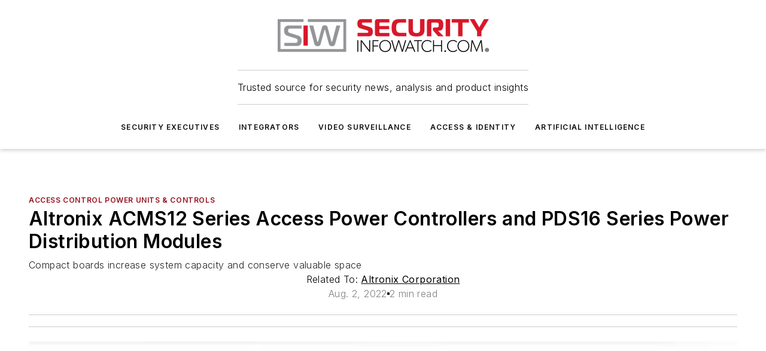

--- FILE ---
content_type: text/javascript; charset=utf-8
request_url: https://www.securityinfowatch.com/_nuxt/InquiryFormBlock-DzOd75US.mjs
body_size: 1482
content:
import{_ as h,d as s,e as o,f as a,j as i,x as y,U as f,h as c,bL as _,bc as b,t as w,bK as g,C as v,ar as E,bD as q,g as I}from"#entry";const C={props:{contentId:{type:Number,required:!0},contentType:{type:String,required:!0}},data:()=>({payload:{firstName:"",lastName:"",email:"",phone:"",company:"",jobTitle:"",country:"",postalCode:"",comments:"",recaptchaToken:"",locale:{countryCode:"",region:null,compliance:!1}},errors:{},showErrors:!1,error:null,complete:!1,loading:!1,recaptcha:null}),computed:{fieldInfo(){return{rows:[{numberOfColumns:2,fields:{firstName:{type:"text_input",label:"First Name",required:!0,showErrors:this.showErrors},lastName:{type:"text_input",label:"Last Name",required:!0,showErrors:this.showErrors},email:{type:"email_input",label:"Email",required:!0,showErrors:this.showErrors},phone:{type:"text_input",label:"Phone Number"},company:{type:"text_input",label:"Company"},jobTitle:{type:"text_input",label:"Job Title",required:!0,showErrors:this.showErrors}}},{fields:{postalCode:{type:"text_input",label:"Zip/Postal Code"},locale:{type:"locale",required:!0,alphaCodeSize:2,showErrors:this.showErrors},comments:{type:"text_input",label:"Comments",rows:5}}}]}},incomplete(){return!this.complete}},mounted(){this.recaptcha=q()},methods:{submitForm(){this.showErrors=E(this.errors??{})>0},update(e,t,n){this.payload[e]=t,this.errors[e]={errorObj:n}},async onSubmit(){try{if(this.loading=!0,this.showErrors)throw new Error("Please correct the issues with this form");this.payload.recaptchaToken=await this.recaptcha("inquiry");const e=await this.$gql.query("getInquiryContact",{id:this.contentId});if(e.error)throw new Error(e.message);this.payload.content=e.data,this.payload.contentId=this.contentId,this.payload.country=this.payload.locale.countryCode,this.payload.gdprOptIn=this.payload?.locale?.compliance,delete this.payload.locale;const t=await this.$gql.mutate("setInquirySubmissions",{input:this.payload});if(t.error)throw new Error(t.message);this.loading=!1,this.complete=!0}catch(e){throw this.error="Unable to submit your request.  Please refresh and try again!",this.loading=!1,new Error(e)}}}},k={class:v(["inquiry-form-wrapper"])},N={class:"inquiry-form"},T=["value"],F=["value"],S={key:0,class:"form-group-messages message"},x={key:0},B={key:1,class:"error"},W={key:1};function O(e,t,n,l,P,r){const u=_,d=b,p=g;return o(),s("div",k,[a("div",N,[i(p,{error:e.error,processing:e.loading,"include-frame":!1},{default:y(()=>[r.incomplete?(o(),s("form",{key:0,class:"form-contents",onSubmit:t[0]||(t[0]=f((...m)=>r.onSubmit&&r.onSubmit(...m),["prevent"]))},[a("input",{type:"hidden",name:"contentId",value:n.contentId},null,8,T),a("input",{type:"hidden",name:"contentType",value:n.contentType},null,8,F),i(u,{"field-info":r.fieldInfo,"field-values":e.payload,onUpdate:r.update},null,8,["field-info","field-values","onUpdate"]),i(d,{type:"submit",label:"Submit",size:"large",icon:"mdi:arrow-right","icon-position":"right",disabled:e.loading,onOnClick:r.submitForm},null,8,["disabled","onOnClick"]),e.loading||e.error?(o(),s("div",S,[e.loading?(o(),s("div",x," Hold on, we're processing your submission... ")):e.error?(o(),s("div",B," There was a problem with your submission: "+w(e.error),1)):c("",!0)])):c("",!0),t[1]||(t[1]=a("div",{class:"row"},[a("div",{class:"form-group-messages"}," By clicking above, I agree to Endeavor Business Media's Terms of Service and consent to receive promotional communications from Endeavor, its affiliates, and partners per its Privacy Notice. I also understand my personal information will be shared with the sponsor of this content, who may contact me about their offerings per their privacy policy. I can unsubscribe anytime. ")],-1))],32)):(o(),s("div",W," Thanks for your inquiry! We'll reach out shortly. "))]),_:1},8,["error","processing"])])])}const j=Object.assign(h(C,[["render",O]]),{__name:"WebInquiryForm"}),V={__name:"InquiryFormBlock",props:{data:{type:Object,required:!0,validator(e){return["id","type"].every(t=>t in e)}}},setup(e){return(t,n)=>{const l=j;return o(),I(l,{"content-id":e.data.id,"content-type":e.data.type},null,8,["content-id","content-type"])}}};export{V as default};
